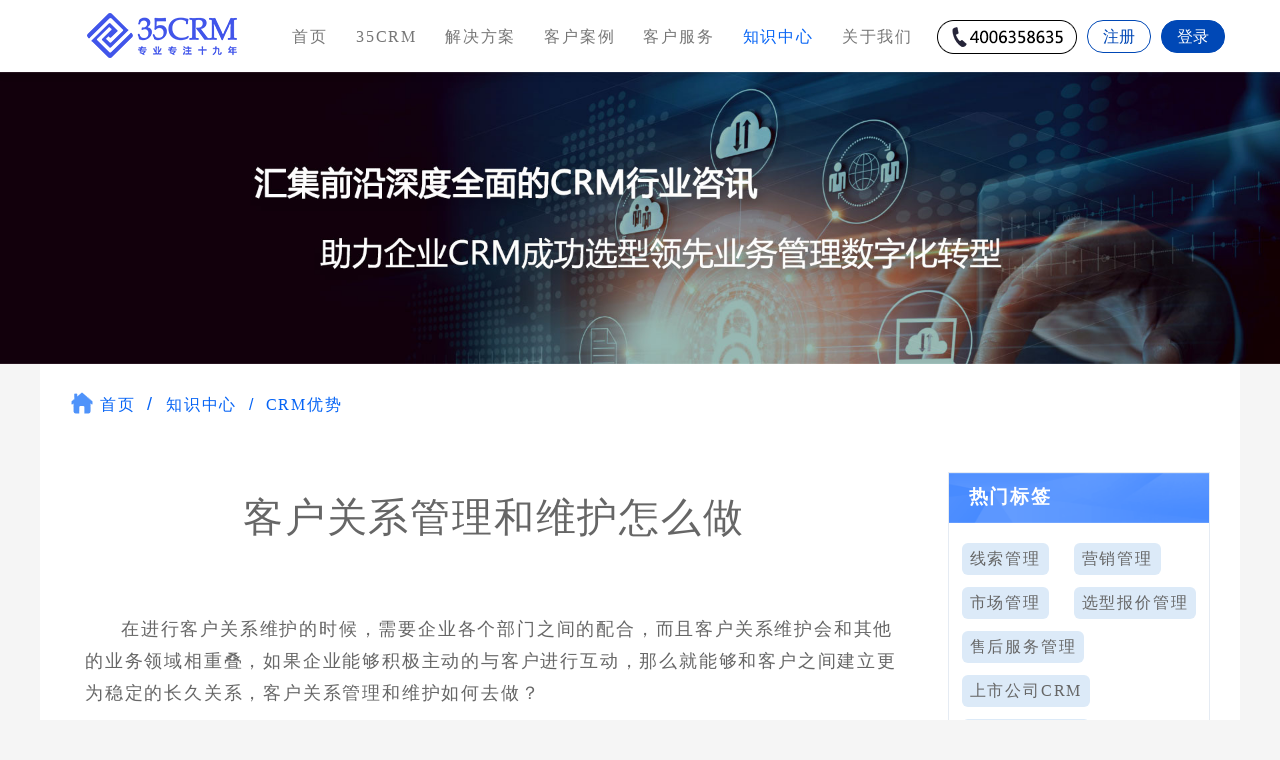

--- FILE ---
content_type: text/html; charset=utf-8
request_url: https://www.35crm.com/202211/knowledge_info_143.html
body_size: 7678
content:
<!DOCTYPE html>
<html lang="zh-CN">

<head>
  <meta charset="utf-8">
  <meta http-equiv="X-UA-Compatible" content="IE=edge,chrome=1">
  <meta name="viewport" content="width=device-width, initial-scale=1.0, user-scalable=no">
  <meta http-equiv="content-language" content="zh-CN">
  <meta http-equiv="Cache-Control" content="no-transform" />
  <meta http-equiv="Cache-Control" content="no-siteapp" />
  <title>CRM客户关系管理软件,大中型企业CRM,集团版CRM,私有化部署CRM,售后服务系统,信创CRM,私有化CRM</title>
  <meta name="description"
    content="35CRM营销服一体化管理软件，实现市场营销活动管理、线索管理、客户管理、商机管理、销售管理、CPQ报价管理、项目管理、渠道管理、客服管理、售后服务管理等；融合云计算、移动互联网、大数据、人工智能、社交、物联网等技术构建全新CRM系统，帮助企业降本增效实现快速成长。咨询热线：400-635-8635" />
  <meta name="keywords"
    content="信创CRM、CRM国产化替代、国产CRM、国产化CRM替代、CRM、客户关系管理系统、集团版CRM、私有化部署CRM、35CRM、本地部署CRM、大中型企业CRM、上市公司CRM、集团公司CRM、CRM软件、CRM厂商、客户管理系统、售后服务管理软件、后市场服务系统、售后服务保障系统、售后维保系统、设备维保系统、设备运维系统、售后管理软件、工单系统、售后服务系统、售后维保管理系统、CPQ选型报价系统、CRM行业知识、CRM知识库、CRM咨讯、CRM咨询" />



  <link rel="bookmark" href="/favicon.ico" />
  <link rel="stylesheet" href="../css/bootstrap.min.css">
  <link rel="stylesheet" href="../css/grid.css">
  <link rel="stylesheet" href="../css/main.css">
  <!--[if lt IE 9]>
<link rel="stylesheet" href="css/ie9/bootstrap.min.css" >
<![endif]-->
  <script>var webroot = "/";</script>
  <!--[if lt IE 9]>
<script src="../cdn.bootcss.com/html5shiv/3.7.2/html5shiv.min.js" ></script>
<script src="../cdn.bootcss.com/respond.../js/1.4.2/respond.min.js" ></script>
<link rel="stylesheet" href="css/ie8.css" ">
<![endif]-->
  <!--[if lt IE 8]>
<meta http-equiv="refresh" content="0;url=http://dede08.va666.com/no-ie6.html" />
<![endif]-->

  <link rel="stylesheet" href="../css/style.css">
  <link rel="shortcut icon" href="favicon.ico" />

  <!-- 让IE8/9支持媒体查询，从而兼容栅格 -->
  <!--[if lt IE 9]>
  <script src="../js/html5.min.js"></script>
  <script src="../js/respond.min.js"></script>
<![endif]-->
  <style>
    .un_wrapper .un_list14 ul li {
      padding-left: 4%;
    }
  </style>
  <script>
    var _hmt = _hmt || [];
    (function() {
      var hm = document.createElement("script");
      hm.src = "https://hm.baidu.com/hm.js?3687c3964a86495cdccbd8144051ef3b";
      var s = document.getElementsByTagName("script")[0]; 
      s.parentNode.insertBefore(hm, s);
    })();
    </script>
</head>

<body>

  <!--head start-->
  <header class="navbar navbar-default navbar-fixed-top" role="navigation">
    <div class="container">
      <!--mobile nav start-->
      <div class="navbar-header">
        <button type="button" class="navbar-toggle" data-toggle="collapse" data-target=".navbar-collapse"> <span
            class="sr-only">Toggle navigation</span> <span class="icon-bar"></span> <span class="icon-bar"></span> <span
            class="icon-bar"></span> </button>
        <!--logo start-->
        <h1 class="logo"><a href="https://www.35crm.com/"><img src="../images/logo.png" alt="35crm网站logo"
              title="35crm网站logo"></a><small class="pull-left visible-lg-block visible-xs-block"></small></h1>
      </div>
      <!--end-->
      <!--nav start-->
      <nav class="collapse navbar-right navbar-collapse" role="navigation">
        <ul class="nav navbar-nav pull-left" id="nav">
          <li><a href="../index.html">首页</a></li>
          <li><a href="../crm_index.html">35CRM</a>
            <ul class="list-unstyled">
              <li><a href="../crm_index.html">市场营销管理</a></li>
              <li><a href="../crm_custuer.html">线索管理</a></li>
              <li><a href="../crm_sale.html">客户管理</a></li>
              <li><a href="../crm_xiangmu.html">商机管理</a></li>
              <li><a href="../typical_applications.html">销售管理</a></li>
              <li><a href="../typical_applications_01.html">选型报价管理</a></li>
              <li><a href="../typical_applications_02.html">项目管理</a></li>
              <li><a href="../typical_applications_03.html">渠道管理</a></li>
              <li><a href="../customer_service_management.html">客户服务管理</a></li>
              <li><a href="../after_sales_service_management.html">售后服务管理</a></li>
              <li><a href="../external_partner_management.html">外部合作互联</a></li>
              <li><a href="../internal_collaboration_interconnection.html">内部协作互联</a></li>
              <li><a href="../system_ecological_interconnection.html">系统生态互联</a></li>
              <li><a href="../mature_component_platform.html">成熟构件平台</a></li>
              <li><a href="../intelligent_analysis_platform.html">智能分析平台</a></li>
              <li><a href="../open_system_platform.html">开放体系平台</a></li>
            </ul>
          </li>
          <li><a href="../solution_08.html">解决方案</a>
            <ul class="list-unstyled" style="width:300px; left:-65px;">
              <li><a href="../solution_08.html">制造业CRM解决方案</a></li>
              <li><a href="../solution_fax.html">售后维保服务系统解决方案</a></li>
              <li><a href="../solution_sale.html">市场销售服务一体化解决方案</a></li>
              <li><a href="../solution_index.html">金融行业CRM解决方案</a></li>
              <li><a href="../solution_07.html">私募基金行业应用解决方案</a></li>
              <li><a href="../solution_05.html">ICT行业CRM解决方案</a></li>
            </ul>
          </li>
          <li><a href="../case3.html">客户案例</a>
            <ul class="list-unstyled">
              <li><a href="../case3.html">制造业</a></li>
              <li><a href="../case4.html">ICT行业</a></li>
              <li><a href="../case.html">私募基金</a></li>
              <li><a href="../case1.html">金融行业</a></li>
              <li><a href="../case5.html">汽车行业</a></li>
              <li><a href="../case2.html">地产行业</a></li>
              <li><a href="../case6.html">物流行业</a></li>
              <li><a href="../medical_treatment_case.html">医药医疗</a></li>
            </ul>
          </li>
          <li><a href="../customer_service.html">客户服务</a>
            <ul class="list-unstyled">
              <li><a href="../customer_service.html">咨询实施</a></li>
              <li><a href="../features_service.html">售后服务</a></li>
              <li><a href="../faq.html">常见问题</a></li>
              <li><a href="../crm_enterprise.html">试用申请</a></li>
              <li><a href="../experience_center.html">APP下载 </a></li>
              <li><a href="../saas_complaints_recommended.html">投诉建议</a></li>
            </ul>
          </li>
          <li><a href="../knowledge01.html">
              <font class="un_active">知识中心</font>
            </a>
            <ul class="list-unstyled">
              <li><a href="../knowledge01.html">
                  <font class="un_active">CRM功能</font>
                </a></li>
              <li><a href="../knowledge02.html">CRM价值</a></li>
              <li><a href="../knowledge03.html">CRM选型</a></li>
              <li><a href="../knowledge04.html">CRM应用</a></li>
              <li><a href="../knowledge05.html">CRM优势</a></li>

            </ul>
          </li>
          <li><a href="../about_us.html">关于我们</a>
            <ul class="list-unstyled">
              <li><a href="../about_us.html">企业简介</a></li>
              <li><a href="../about_company.html">荣誉资质</a></li>
              <li><a href="../about_mission.html">企业文化</a></li>
              <li><a href="../about_contact.html">联系我们</a></li>
            </ul>
          </li>
          <li style="padding:5px 0 0 10px;"> <img src="../images/c_01.png" width="140" height="34" style="margin-top:15px;"
              alt="400服务热线图片" title="400服务热线图片"></li>
          <li style="padding:5px 0 0 10px;">
            <input value="注册" onclick="javascript:top.location='crm_enterprise.html';" type="button"
              style="margin-top:15px;">
          </li>
          <li style="padding:5px 0 0 10px;">
            <input value="登录" onclick="javascript:top.location='http://demo.uniproud.com/';" type="button"
              style="margin-top:15px; background-color:#0048b6; color:#fff;">
          </li>
        </ul>
      </nav>
      <!--end-->
    </div>
  </header>
  <!--end-->
  <!--banner start-->
  <section class="banner">
    <div id="owl-banner" class="owl-carousel owl-theme"> <img src="../images/c_sub_banner25.jpg" alt="35CRM子栏目广告图片"
        title="35CRM子栏目广告图片"> </div>
  </section>
  <section class="service container sx-jianju bg_w" style="padding:5px 0 0px 0;">
    <div class="un_wrapper">
      <div class="row">
        <ul class="breadcrumb">
          <li><img src="../images/c_33.png" alt="首页图标" title="首页图标"><a href="../index.html">首页</a></li>
          <li><a href="../knowledge01.html" >知识中心</a></li>
          <!-- <li><a href="knowledge_focus.html">热点关注</a></li> -->
          <li class="active" id="tab"></li>
        </ul>
      </div>
    </div>
  </section>

  <section class="service container sx-jianju" style="padding-top:0px;padding-bottom:0px; background-color:#fff;">
    <div class="un_wrapper">
      <div class="row"> <span class="col-xs-12 col-sm-12 col-md-9 col-lg-9">
          <div class="un_wrapper">
            <div class="news_details" id="d1">
              <p><span class="col-xs-12 col-sm-12 col-md-12 col-lg-12"><span class="news_title2">客户关系管理和维护怎么做</span><span class="news_info2">在进行客户关系维护的时候，需要企业各个部门之间的配合，而且客户关系维护会和其他的业务领域相重叠，如果企业能够积极主动的与客户进行互动，那么就能够和客户之间建立更为稳定的长久关系，客户关系管理和维护如何去做？</span><span class="news_subtitle2">创建企业CRM系统</span> <span class="news_info2"> 通过客户关系管理系统，企业可以和客户之间进行有效联系，并在沟通的过程中记录客户的相关信息，这个系统的功能非常强大，可以直接将客户的喜好，消费方式，客户基本信息等都记录下来。直接将所有的数据保存在集中数据库中，在后期如果需要使用客户数据的话，可以直接将这些数据调取出来，不断提升企业的效率，为客户提供更高效率和更高质量的服务。</span><span class="news_subtitle2">提供个性化的客户体验</span> <span class="news_info2">对于企业而言，如果能够与客户建立独特的关系，那么就能够使得企业在客户服务中脱颖而出，其实客户比较注重个人价值，如果企业能够体现出客户对于企业的独特价值，那么就能够不断拉近与客户之间的距离。所以企业需要针对客户的个人习惯，为客户提供更具备个性化的用户体验，这样他们就能够感受到自己是被企业特殊对待的，进而能够产生与企业之间的认同感和归属感。如果企业不能够提供相应的个性化服务，那么他们会觉得企业和自己之间没有特殊的连接，进而不会对企业产生忠诚度。</span><span class="news_subtitle2">进行需求识别，为客户提供高价值</span> <span class="news_info2">在进行客户关系维护的时候，需要明确客户的需求是什么，这样才能够帮助客户提供更优秀的服务，比如如果客户的购买习惯偏向于平价产品的话，那么就尽量减少为客户推荐高价产品的可能。同时还需要多多倾听客户的意见并注意客户的行为和反应，如何根据客户的行为及时给予反馈，也可以及时为客户提供新的产品，让他们能够更加了解企业的服务。在为客户提供服务的过程中，应当多注重服务的高效率和一致性。</span>
 &nbsp;<span class="news_info2">对客户关系进行管理和维护的关键就是不断提升客户的满意度，这样才能够真正实现客户关系管理，同时还需要注重客户资料对于企业管理的重要性。</span> 
 <span class="news_info2">35CRM专业专注私有化部署，保障用户数据安全，支持信创环境下部署使用，欢迎<a href="service04.html">注册了解</a>35CRM体验高效管理！</span>
 &nbsp;</span>
 &nbsp;</p>
            </div>
          </div>

          <div class="row" style="margin-bottom:50px;background-color:#f0f0f0;">
            <span class="col-xs-12 col-sm-12 col-md-12 col-lg-12" style=" text-align:center;"><b style="font-size:24px; display:inline-block; padding-top:10px;">-= 最新资讯 =-</b></span>
             <span class="col-xs-12 col-sm-12 col-md-6 col-lg-6"><span class="un_list15" style="padding-bottom:30px;">
 <a href="../202601/knowledge_info_3651.html">
 <table width="100%" cellspacing="2" cellpadding="2" border="0">
 <tbody>
 <tr>
 <td></td>
 </tr>
 <tr>
 <th>选对CRM不踩坑：主流产品价格对比与真实用户评价指南</th>
 </tr>
 <tr>
 <td>企业选CRM，最怕两件事：一是花了大价钱却买不到适配的CRM功能，二是贪便宜选了小众产品，用着全是坑。正如管理大师彼得?德鲁克所说：“决策的本质，是在不确定的......</td> </tr>
 </tbody>
 </table>
 </a>
 </span></span>
 <span class="col-xs-12 col-sm-12 col-md-6 col-lg-6"><span class="un_list15" style="padding-bottom:30px;">
 <a href="../202601/knowledge_info_3649.html">
 <table width="100%" cellspacing="2" cellpadding="2" border="0">
 <tbody>
 <tr>
 <td></td>
 </tr>
 <tr>
 <th>客户管理系统的全景解析：如何高效利用以提升业务</th>
 </tr>
 <tr>
 <td>在当下竞争白热化的商业世界里，客户管理系统（CRM）就像企业手里的 “制胜法宝”，不管是刚起步的小公司，还是行业里的头部企业，都靠它来优化客户关系、提升业务效......</td> </tr>
 </tbody>
 </table>
 </a>
 </span></span>
 <span class="col-xs-12 col-sm-12 col-md-6 col-lg-6"><span class="un_list15" style="padding-bottom:30px;">
 <a href="../202601/knowledge_info_3647.html">
 <table width="100%" cellspacing="2" cellpadding="2" border="0">
 <tbody>
 <tr>
 <td></td>
 </tr>
 <tr>
 <th>CRM系统构建新思维：从目标到落地的全链路实践</th>
 </tr>
 <tr>
 <td>客户关系管理系统（CRM）是企业链接客户、驱动业绩的核心载体，其核心目标是通过优化客户互动实现长期销售增长。如今移动互联网、大数据与AI技术飞速迭代，但CRM......</td> </tr>
 </tbody>
 </table>
 </a>
 </span></span>
 <span class="col-xs-12 col-sm-12 col-md-6 col-lg-6"><span class="un_list15" style="padding-bottom:30px;">
 <a href="../202601/knowledge_info_3645.html">
 <table width="100%" cellspacing="2" cellpadding="2" border="0">
 <tbody>
 <tr>
 <td></td>
 </tr>
 <tr>
 <th>CRM成功案例：如何用真实故事赢得潜在客户信任</th>
 </tr>
 <tr>
 <td>“动人以言者，其感不深；动人以行者，其应必速。”在商业营销的语境中，“行者”的力量往往藏在真实的成功案例里。对于CRM（客户关系管理）推广而言，再精妙的功能介......</td> </tr>
 </tbody>
 </table>
 </a>
 </span></span>

          </div>

        </span>




        <span class="col-xs-12 col-sm-12 col-md-3 col-lg-3 r_sidebar">
          <span class="hot_tag" style="padding-right:0px;">
            <h2>热门标签</h2>
            <i><a href='../202401/knowledge_focus_15.html'>线索管理</a></i>
<i><a href='../202401/knowledge_focus_14.html'>营销管理</a></i>
<i><a href='../202312/knowledge_focus_13.html'>市场管理</a></i>
<i><a href='../202312/knowledge_focus_12.html'>选型报价管理</a></i>
<i><a href='../202312/knowledge_focus_11.html'>售后服务管理</a></i>
<i><a href='../202312/knowledge_focus_10.html'>上市公司CRM</a></i>
<i><a href='../202311/knowledge_focus_9.html'>集团公司CRM</a></i>
<i><a href='../202311/knowledge_focus_8.html'>信创CRM</a></i>
<i><a href='../202310/knowledge_focus_7.html'>大中型企业CRM</a></i>
<i><a href='../202310/knowledge_focus_6.html'>私有化部署CRM</a></i>

            <!-- <i><a href="knowledge_focus.html">私有化部署CRM</a></i>
            <i><a href="#">集团公司CRM</a></i>
            <i>上市公司CRM</i>
            <i>大中型企业CRM</i>
            <i>信创CRM</i>
            <i>私有化</i>
            <i>售后维保服务管理软件</i>
            <i>市场活动管理</i>
            <i>营销管理</i>
            <i>智能分析平台</i>
            <i>制造业CRM解决方案</i>
            <i>洞察数据变化趋势</i> -->
          </span><a
          href="../crm_enterprise.html"><img src="../images/icon_339.gif"></a><img src="../images/icon_340.gif"><a
            href="mailto:service@uniproud.com"><img src="../images/icon_341.gif"></a>
        </span>


      </div>
    </div>




  </section>
  <div class="un_wrapper"> <span class="un_kflogo"><a href="../crm_enterprise.html"><img src="../images/pic01.jpg"
          alt="免费试用广告图片" title="免费试用广告图片"></a></span> </div>
  <footer>
    <div class="un_layout3">
      <section class="service container sx-jianju" style="padding:20px 0 0 0;">
        <div class="un_wrapper">
          <div class="row"> <span class="col-xs-12 col-sm-12 col-md-4 col-lg-4"><span class="un_list3">
                <table width="100%" border="0" cellspacing="2" cellpadding="2">
                  <tr>
                    <th width="50%">热门搜索</th>
                    <th width="50%">开放平台</th>
                  </tr>
                  <tr>
                    <td width="50%"><a href="../crm_index.html">活动管理</a></td>
                    <td width="50%"><a href="../external_partner_management.html">外部合作互联</a></td>
                  </tr>
                  <tr>
                    <td width="50%"><a href="../crm_custuer.html">线索管理</a></td>
                    <td width="50%"><a href="../internal_collaboration_interconnection.html">内部协作互联</a></td>
                  </tr>
                  <tr>
                    <td width="50%"><a href="../crm_sale.html">客户管理</a></td>
                    <td width="50%"><a href="../system_ecological_interconnection.html">系统生态互联</a></td>
                  </tr>
                  <tr>
                    <td width="50%"><a href="../crm_xiangmu.html">商机管理</a></td>
                    <td width="50%"><a href="../mature_component_platform.html">成熟构件平台</a></td>
                  </tr>
                  <tr>
                    <td width="50%"><a href="../typical_applications.html">销售管理</a></td>
                    <td width="50%"><a href="../intelligent_analysis_platform.html">智能分析平台</a></td>
                  </tr>
                  <tr>
                    <td width="50%"><a href="../customer_service_management.html">客服管理</a></td>
                    <td width="50%"><a href="../open_system_platform.html">开放体系平台</a></td>
                  </tr>
                </table>
              </span></span> <span class="col-xs-12 col-sm-12 col-md-4 col-lg-4"><span class="un_list3"
                style="margin-left:0px;">
                <table width="100%" border="0" cellspacing="2" cellpadding="2">
                  <tr>
                    <th>解决方案</th>
                    <th>客户服务</th>
                  </tr>
                  <tr>
                    <td><a href="../solution_08.html">制造业CRM解决方案</a></td>
                    <td><a href="../customer_service.html">咨询实施</a></td>
                  </tr>
                  <tr>
                    <td><a href="../solution02.html">售后维保服务解决方案</a></td>
                    <td><a href="../features_service.html">售后服务</a></td>
                  </tr>
                  <tr>
                    <td><a href="../solution_sale.html">营销服一体化解决方案</a></td>
                    <td><a href="../faq.html">常见问题</a></td>
                  </tr>
                  <tr>
                    <td><a href="../solution_index.html">金融业CRM解决方案</a></td>
                    <td><a href="../crm_enterprise.html">试用申请</a></td>
                  </tr>
                  <tr>
                    <td><a href="../solution_07.html">私募基金行业解决方案</a></td>
                    <td><a href="../experience_center.html">APP下载</a></td>
                  </tr>
                  <tr>
                    <td><a href="../solution_05.html">ICT行业CRM解决方案</a></td>
                    <td><a href="../saas_complaints_recommended.html">投诉建议</a></td>
                  </tr>
                </table>
              </span></span> <span class="col-xs-12 col-sm-12 col-md-4 col-lg-4"><span class="un_list3"
                style="margin-top:10px;"><img src="../images/foot_tel.gif" alt="400服务热线与微信客服图片"
                  title="400服务热线与微信客服图片"></span></span>

            <span class="col-xs-12 col-sm-12 col-md-12 col-lg-12" style="padding:0px;">
              <div id=tags>
                <span style="margin-right:10px;"><a onClick="selectTag('tagContent0',this)"
                    href="javascript:void(0)">热门链接</a> </span>
                <span class="selectTag" style="margin-right:10px;"><a onClick="selectTag('tagContent1',this)"
                    href="javascript:void(0)">知识更新</a></span>
                <span class="selectTag" style="margin-right:10px;"><a onClick="selectTag('tagContent2',this)"
                    href="javascript:void(0)">友情链接</a></span>
                <span class="selectTag" style="margin-right:10px;"><a onClick="selectTag('tagContent3',this)"
                    href="javascript:void(0)">热点关注</a></span>
              </div>
              <div id=tagContent>
                <div class="selectTag" id="tagContent0" style="padding-left: 15px; display: block;"><a
                    href="../typical_applications_01.html">选型报价管理</a>&nbsp;&nbsp;<a
                    href="../typical_applications_02.html">项目管理</a>&nbsp;&nbsp;<a
                    href="../typical_applications_03.html">渠道管理</a>&nbsp;&nbsp;<a
                    href="../after_sales_service_management.html">售后服务管理</a></div>
                <div class="tagContent selectTag" style="display: none; padding: 8px 0 8px 15px;line-height: 150%;"
                  id=tagContent1><a href="../knowledge_info.html" target="_blank">CRM购买还是开发？</a></div>
                <div class="tagContent selectTag" style="display: none; padding-left:15px;" id=tagContent2><a
                    href="http://www.uniproud.com/" target="_blank">傲融软件</a>&nbsp;&nbsp;<a
                    href="https://www.uniproudcc.com/" target="_blank">傲融云客</a>&nbsp;&nbsp;<a
                    href="http://www.weibaowuyou.com/" target="_blank">维保无忧</a>&nbsp;&nbsp;<a
                    href="http://www.xiaoshouwuyou.com/" target="_blank">销售无忧</a>&nbsp;&nbsp;<a
                    href="http://www.udsaas.com/" target="_blank">优点云</a>&nbsp;&nbsp;<a
                    href="http://www.paikexitong.com/" target="_blank">排课</a>&nbsp;&nbsp;<a
                    href="http://www.keyanxitong.com/" target="_blank">科研</a>&nbsp;&nbsp;<a
                    href="http://www.sh-yuanzhu.com/" target="_blank">远瞩采购云</a>&nbsp;&nbsp;<a
                    href="http://www.anyrtc.io/" target="_blank">铂渊信息</a>&nbsp;&nbsp;<a href="http://www.altn.com.cn/"
                    target="_blank">MDaemon</a>&nbsp;&nbsp;<a href="http://www.mailstore.cn/"
                    target="_blank">MailStore</a>&nbsp;&nbsp;<a href="http://www.xibaoxiao.com/"
                    target="_blank">喜报销</a>&nbsp;&nbsp;<a href="http://www.yuneasy.cn/"
                    target="_blank">云翌通信</a>&nbsp;&nbsp;<a href="http://www.zhcwms.com/"
                    target="_blank">中慧仓</a>&nbsp;&nbsp;<br /><a href="http://www.easeye.com.cn/"
                    target="_blank">亿业科技</a>&nbsp;&nbsp;<a href="http://www.pisx.com/"
                    target="_blank">湃睿科技</a>&nbsp;&nbsp;</div>
                <div class="tagContent selectTag" style="display: none; padding: 8px 0 8px 15px;line-height: 150%;"
                  id=tagContent3>
                  <a href='../202401/knowledge_focus_15.html' target="_blank">线索管理</a>&nbsp;&nbsp;<a href='../202401/knowledge_focus_14.html' target="_blank">营销管理</a>&nbsp;&nbsp;<a href='../202312/knowledge_focus_13.html' target="_blank">市场管理</a>&nbsp;&nbsp;<a href='../202312/knowledge_focus_12.html' target="_blank">选型报价管理</a>&nbsp;&nbsp;<a href='../202312/knowledge_focus_11.html' target="_blank">售后服务管理</a>&nbsp;&nbsp;<a href='../202312/knowledge_focus_10.html' target="_blank">上市公司CRM</a>&nbsp;&nbsp;<a href='../202311/knowledge_focus_9.html' target="_blank">集团公司CRM</a>&nbsp;&nbsp;<a href='../202311/knowledge_focus_8.html' target="_blank">信创CRM</a>&nbsp;&nbsp;<a href='../202310/knowledge_focus_7.html' target="_blank">大中型企业CRM</a>&nbsp;&nbsp;<a href='../202310/knowledge_focus_6.html' target="_blank">私有化部署CRM</a>&nbsp;&nbsp;
                  </div>
              </div>
            </span>

            <span class="col-xs-12 col-sm-12 col-md-12 col-lg-12" style="padding:5px; padding-top:0px;"><span
                class="un_copyright">版权所有：上海傲融软件技术有限公司。ICP备案许可证号:<a href="https://beian.miit.gov.cn"
                  target="_blank">沪ICP备09024660号-17</a><br /> Copyright 2008-2026 35CRM. All Rights Reserved.<br />
                35CRM专业专注CRM十九年，实现销售服务一体化管理，融合呼叫中心及智能客服，运用AI人工智能，软件通信跨界组合，传统私有化部署CRM行业领导者！<br />
              </span> <br />
            </span>
          </div>
        </div>
      </section>
    </div>
  </footer><!--jQuery-->
  <script src="../js/jquery.min.js"></script>
  <script>$(function () { $("#h").addClass("hover"); })</script>
  <script src="../js/bootstrap.min.js"></script>
  <script>$(function () { $("[data-toggle='tooltip']").tooltip(); })</script>
  <script src="../js/owl.carousel.min.js"></script>
  <script src="../js/owl.carousel.quote.js"></script>

  <!--底部logo的tab-->
  <script>
    $("#tab").html("<a href=\"../knowledge05.html\" >CRM优势</a>")
    $(function () {
      $(".tab-item").click(function () {
        $(this).addClass("active").siblings().removeClass("active");
        $(".solution-body .solution-item")
          .eq($(this).index())
          .show()
          .siblings()
          .hide();
      });
    });
  </script>

  <!--底部link的tab-->
  <script type=text/javascript>
function selectTag(showContent,selfObj){
	// 操作标签
	var tag = document.getElementById("tags").getElementsByTagName("li");
	var taglength = tag.length;
	for(i=0; i<taglength; i++){
		tag[i].className = "";
	}
	selfObj.parentNode.className = "selectTag";
	// 操作内容
	for(i=0; j=document.getElementById("tagContent"+i); i++){
		j.style.display = "none";
	}
	document.getElementById(showContent).style.display = "block";
}
</script>
</body>

</html>